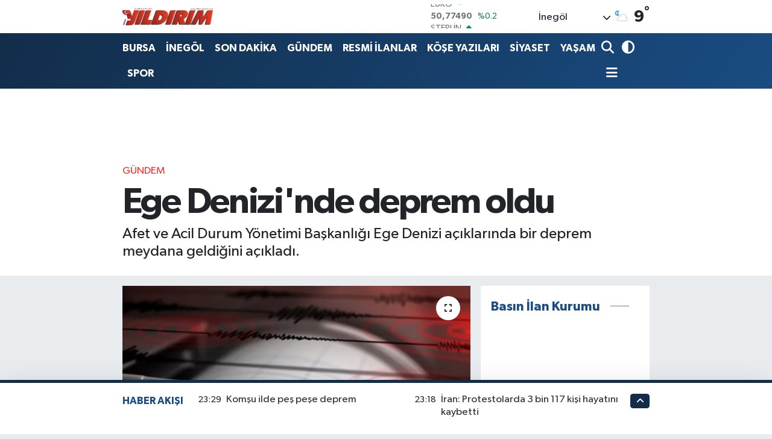

--- FILE ---
content_type: text/html; charset=utf-8
request_url: https://www.google.com/recaptcha/api2/aframe
body_size: -86
content:
<!DOCTYPE HTML><html><head><meta http-equiv="content-type" content="text/html; charset=UTF-8"></head><body><script nonce="r4QTIPrsG7AGrZ_8JB_2AA">/** Anti-fraud and anti-abuse applications only. See google.com/recaptcha */ try{var clients={'sodar':'https://pagead2.googlesyndication.com/pagead/sodar?'};window.addEventListener("message",function(a){try{if(a.source===window.parent){var b=JSON.parse(a.data);var c=clients[b['id']];if(c){var d=document.createElement('img');d.src=c+b['params']+'&rc='+(localStorage.getItem("rc::a")?sessionStorage.getItem("rc::b"):"");window.document.body.appendChild(d);sessionStorage.setItem("rc::e",parseInt(sessionStorage.getItem("rc::e")||0)+1);localStorage.setItem("rc::h",'1769049335598');}}}catch(b){}});window.parent.postMessage("_grecaptcha_ready", "*");}catch(b){}</script></body></html>